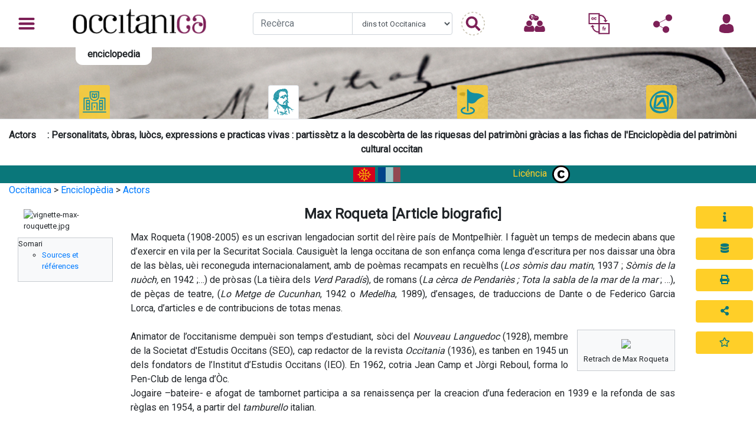

--- FILE ---
content_type: text/html; charset=utf-8
request_url: https://occitanica.eu/items/show/1873
body_size: 16371
content:
<!doctype html>
<html lang="oc">
<head>
    <!-- Required meta tags -->
    <meta charset="utf-8">
    <meta name="viewport" content="width=device-width, initial-scale=1, shrink-to-fit=no">
            <meta name="description" content="Culture, éducation, patrimoine, création, recherche...  Benvenguts sus Occitanica, de milièrs de ressorsas numericas en accès liure. " />
    
    <!--
<PageMap>
   <DataObject type="document">
      <Attribute name="title">Max Rouquette</Attribute>
      <Attribute name="author">Occitanica</Attribute>
      <Attribute name="description">[imatge id=22179]Max Rouquette (1908-2005) est un &eacute;crivain languedocien issu de l&rsquo;arri&egrave;re-pays de Montpellier. Il y fut m&eacute;decin un temps, avant d&rsquo;exercer en ville pour…</Attribute>
      <Attribute name="category">texte électronique</Attribute>
   </DataObject>
   <DataObject type="thumbnail">
      <Attribute name="src" value="https://occitanica.eu/files/square_thumbnails/fa130c1911ba478e00d265a6d7710988.jpg" />
   </DataObject>
</PageMap>
-->

    
        <script type="application/ld+json">
            {
                "@context": "http://schema.org",
                "@type": "Article",
                "datePublished": "2019-10-12",
                "dateModified": "2019-10-12",
                "articleSection": "texte électronique",
                "keywords": " - Rouquette, Max (1908-2005)",
                "mainEntityOfPage": {
                    "@type": "WebPage",
                    "@id": "https://occitanica.eu/items/show/1873"
                },
                "headline": "Max Rouquette",
                "image": {
                    "@type": "ImageObject",
                    "url": "https://occitanica.eu/files/square_thumbnails/fa130c1911ba478e00d265a6d7710988.jpg",
                    "height": 800,
                    "width": 800
                },
                "author": {
                    "@type": "Person",
                    "name": "Occitanica"
                },
                "publisher": {
                    "@type": "Organization",
                    "name": "Occitanica",
                    "logo": {
                        "@type": "ImageObject",
                        "url": "http://occitanica.eu/templates/template_joomla_occitanica_v2_accueil/images/occitanica_logo.png",
                        "width": 250,
                        "height": 60
                    }
                },
                "description": "[imatge id=22179]Max Rouquette (1908-2005) est un &eacute;crivain languedocien issu de l&rsquo;arri&egrave;re-pays de Montpellier. Il y fut m&eacute;decin un temps, avant d&rsquo;exercer en ville pour…"
            }
        </script>
    



    <meta property="og:title" content="Max Rouquette" />
    <meta property="og:description" content="[imatge id=22179]Max Rouquette (1908-2005) est un &eacute;crivain languedocien issu de l&rsquo;arri&egrave;re-pays de Montpellier. Il y fut m&eacute;decin un temps, avant d&rsquo;exercer en ville pour…" />
    <meta property="og:url" content="https://occitanica.eu/items/show/1873" />
    <meta property="og:image" content="https://occitanica.eu/files/square_thumbnails/fa130c1911ba478e00d265a6d7710988.jpg" />
    <meta property="og:image:src" content="https://occitanica.eu/files/square_thumbnails/fa130c1911ba478e00d265a6d7710988.jpg" />
    <meta property="og:type" content="article" />
    <meta property="og:site_name" content="Occitanica.eu" />

    <meta name="twitter:card" content="summary" />
    <meta name="twitter:site" content="@occitanica.eu" />
    <meta name="twitter:creator" content="@occitanica" />
    <meta name="twitter:title" content="Max Rouquette" />
    <meta name="twitter:description" content="[imatge id=22179]Max Rouquette (1908-2005) est un &eacute;crivain languedocien issu de l&rsquo;arri&egrave;re-pays de Montpellier. Il y fut m&eacute;decin un temps, avant d&rsquo;exercer en ville pour…" />
    <meta name="twitter:image" content="https://occitanica.eu/files/square_thumbnails/fa130c1911ba478e00d265a6d7710988.jpg" />
<script type="text/javascript">
	window.settings = {
		property_id: "G-5ZDQK3TKF9"
	};
</script>
<link href="https://cdnjs.cloudflare.com/ajax/libs/lightgallery/1.6.11/css/lightgallery.min.css" media="all" rel="stylesheet" type="text/css" >
<link href="/themes/occitanica/css/show.min.css?v=2.7.1" media="all" rel="stylesheet" type="text/css" >
<link href="/plugins/GuestUser/views/public/css/guest-user.css?v=2.7.1" media="all" rel="stylesheet" type="text/css" >
<link href="/plugins/LocaleSwitcher/views/public/css/locale-switcher.css?v=2.7.1" media="all" rel="stylesheet" type="text/css" >
<link href="/plugins/LocaleSwitcher/views/public/css/flag-icon-css/css/flag-icon.min.css?v=2.7.1" media="all" rel="stylesheet" type="text/css" >
<link href="/plugins/Cart/views/shared/css/cart.css?v=2.7.1" media="all" rel="stylesheet" type="text/css" >
<link href="//fonts.googleapis.com/css?family=Arvo:400" media="screen" rel="stylesheet" type="text/css" >
<link href="/application/views/scripts/css/admin-bar.css?v=2.7.1" media="screen" rel="stylesheet" type="text/css" >
<link href="https://fonts.googleapis.com/css?family=Roboto" media="all" rel="stylesheet" type="text/css" >
<link href="https://stackpath.bootstrapcdn.com/bootstrap/4.1.0/css/bootstrap.min.css" media="all" rel="stylesheet" type="text/css" >
<link href="https://use.fontawesome.com/releases/v5.5.0/css/all.css" media="all" rel="stylesheet" type="text/css" >
<link href="/themes/occitanica/css/global.min.css?v=2.7.1" media="all" rel="stylesheet" type="text/css" >
<link href="/themes/occitanica/css/header.min.css?v=2.7.1" media="all" rel="stylesheet" type="text/css" >
<link href="/themes/occitanica/css/footer.min.css?v=2.7.1" media="all" rel="stylesheet" type="text/css" ><script type="text/javascript" src="//ajax.googleapis.com/ajax/libs/jquery/1.12.4/jquery.min.js"></script>
<script type="text/javascript">
    //<!--
    window.jQuery || document.write("<script type=\"text\/javascript\" src=\"\/application\/views\/scripts\/javascripts\/vendor\/jquery.js?v=2.7.1\" charset=\"utf-8\"><\/script>")    //-->
</script>
<script type="text/javascript" src="//ajax.googleapis.com/ajax/libs/jqueryui/1.11.2/jquery-ui.min.js"></script>
<script type="text/javascript">
    //<!--
    window.jQuery.ui || document.write("<script type=\"text\/javascript\" src=\"\/application\/views\/scripts\/javascripts\/vendor\/jquery-ui.js?v=2.7.1\" charset=\"utf-8\"><\/script>")    //-->
</script>
<script type="text/javascript">
    //<!--
    jQuery.noConflict();    //-->
</script>
<script type="text/javascript" src="https://www.google.com/recaptcha/api.js"></script>
<script type="text/javascript" src="/plugins/GuestUser/views/public/javascripts/guest-user.js?v=2.7.1"></script>
<script type="text/javascript" src="/plugins/Cart/views/shared/javascripts/cart.js?v=2.7.1"></script>
<script type="text/javascript" src="/plugins/Analytics/views/shared/javascripts/dist/omeka-analytics.min.js?v=2.7.1"></script>
<script type="text/javascript" src="/themes/occitanica/javascripts/vendor/modernizr.js?v=2.7.1"></script>
<!--[if (gte IE 6)&(lte IE 8)]><script type="text/javascript" src="/application/views/scripts/javascripts/vendor/selectivizr.js?v=2.7.1"></script><![endif]-->
<script type="text/javascript" src="https://code.jquery.com/jquery-3.3.1.min.js"></script>
<script type="text/javascript" src="https://cdnjs.cloudflare.com/ajax/libs/popper.js/1.14.0/umd/popper.min.js"></script>
<script type="text/javascript" src="https://stackpath.bootstrapcdn.com/bootstrap/4.1.0/js/bootstrap.min.js"></script>
<script type="text/javascript" src="https://unpkg.com/tippy.js@2.5.4/dist/tippy.all.min.js"></script>
        <title>Max Rouquette &middot; Occitanica, Portal collectiu de la lenga e de la cultura occitanas</title>
</head>
<body class="admin-bar">
<nav id="headerNav" class="navbar sticky-top">
    <div class="nav-item dropdown">
        <a class="nav-link dropdown-toggle" href="#" id="navbarDropdownMenuLink" data-toggle="dropdown" aria-haspopup="true" aria-expanded="false">

        </a>
        <div class="dropdown-menu" aria-labelledby="navbarDropdownMenuLink">

            <li class="dropdown-submenu">
                        <div class="dropdown-toggle" href="#">
                            <div class="row submenu__text mediateca">
                                <div class="col">Documentacion</div>
                                <div class="w-100"></div>
                                <div class="col">
                                    <img src="/themes/occitanica/images/subdomain_mediateca.svg" alt="" class="submenu__img">
                                    >
                                </div>
                            </div>
                        </div>
                        <ul class="dropdown-menu mediateca">
                        <div class="submenu__item">
                                <a href=/mediateca>
                                    <div class="submenu__itemContent d-flex">
                                        <div class="submenu__itemContentImage">
                                            <i class="fas fa-home fa-3x mediateca"></i>
                                        </div>
                                        <div class="submenu__itemContentText d-flex flex-column">
                                            <div class="submenu__itemContentText--Title">
                                                Acuèlh
                                            </div>
                                            <div class="submenu__itemContentText--Description">
                                               
                                            </div>
                                        </div>
                                    </div>
                                </a>
                            </div><div class="submenu__item biblioteca">
                                <a href="/mediateca?int=Bibliotèca">
                                    <div class="submenu__itemContent  d-flex">
                                        <div class="submenu__itemContentImage">
                                            <img src="/themes/occitanica/images/subdomain_mediateca_picto_biblioteca.svg" alt="" class="submenu__itemContentImage--img">
                                        </div>
                                        <div class="submenu__itemContentText d-flex flex-sm-row flex-md-column">
                                            <div class="submenu__itemContentText--Title">
                                                Bibliotèca
                                            </div>
                                          <!--  <div class="submenu__itemContentText--Description">
                                                
                                            </div>-->
                                        </div>
                                    </div>
                                </a>
                            </div><div class="submenu__item fonoteca">
                                <a href="/mediateca?int=Fonotèca">
                                    <div class="submenu__itemContent  d-flex">
                                        <div class="submenu__itemContentImage">
                                            <img src="/themes/occitanica/images/subdomain_mediateca_picto_fonoteca.svg" alt="" class="submenu__itemContentImage--img">
                                        </div>
                                        <div class="submenu__itemContentText d-flex flex-sm-row flex-md-column">
                                            <div class="submenu__itemContentText--Title">
                                                Fonotèca
                                            </div>
                                          <!--  <div class="submenu__itemContentText--Description">
                                                
                                            </div>-->
                                        </div>
                                    </div>
                                </a>
                            </div><div class="submenu__item videoteca">
                                <a href="/mediateca?int=Videotèca">
                                    <div class="submenu__itemContent  d-flex">
                                        <div class="submenu__itemContentImage">
                                            <img src="/themes/occitanica/images/subdomain_mediateca_picto_videoteca.svg" alt="" class="submenu__itemContentImage--img">
                                        </div>
                                        <div class="submenu__itemContentText d-flex flex-sm-row flex-md-column">
                                            <div class="submenu__itemContentText--Title">
                                                Videotèca
                                            </div>
                                          <!--  <div class="submenu__itemContentText--Description">
                                                
                                            </div>-->
                                        </div>
                                    </div>
                                </a>
                            </div><div class="submenu__item iconoteca">
                                <a href="/mediateca?int=Iconotèca">
                                    <div class="submenu__itemContent  d-flex">
                                        <div class="submenu__itemContentImage">
                                            <img src="/themes/occitanica/images/subdomain_mediateca_picto_iconoteca.svg" alt="" class="submenu__itemContentImage--img">
                                        </div>
                                        <div class="submenu__itemContentText d-flex flex-sm-row flex-md-column">
                                            <div class="submenu__itemContentText--Title">
                                                Iconotèca
                                            </div>
                                          <!--  <div class="submenu__itemContentText--Description">
                                                
                                            </div>-->
                                        </div>
                                    </div>
                                </a>
                            </div><div class="submenu__item lengateca">
                                <a href="/mediateca?int=Lengatèca">
                                    <div class="submenu__itemContent  d-flex">
                                        <div class="submenu__itemContentImage">
                                            <img src="/themes/occitanica/images/subdomain_mediateca_picto_lengateca.svg" alt="" class="submenu__itemContentImage--img">
                                        </div>
                                        <div class="submenu__itemContentText d-flex flex-sm-row flex-md-column">
                                            <div class="submenu__itemContentText--Title">
                                                Lengatèca
                                            </div>
                                          <!--  <div class="submenu__itemContentText--Description">
                                                
                                            </div>-->
                                        </div>
                                    </div>
                                </a>
                            </div><div class="submenu__item weboteca">
                                <a href="/mediateca?int=Webotèca">
                                    <div class="submenu__itemContent  d-flex">
                                        <div class="submenu__itemContentImage">
                                            <img src="/themes/occitanica/images/subdomain_mediateca_picto_weboteca.svg" alt="" class="submenu__itemContentImage--img">
                                        </div>
                                        <div class="submenu__itemContentText d-flex flex-sm-row flex-md-column">
                                            <div class="submenu__itemContentText--Title">
                                                Webotèca
                                            </div>
                                          <!--  <div class="submenu__itemContentText--Description">
                                                
                                            </div>-->
                                        </div>
                                    </div>
                                </a>
                            </div><div class="submenu__item museu">
                                <a href="/mediateca?int=Musèu">
                                    <div class="submenu__itemContent  d-flex">
                                        <div class="submenu__itemContentImage">
                                            <img src="/themes/occitanica/images/subdomain_mediateca_picto_museu.svg" alt="" class="submenu__itemContentImage--img">
                                        </div>
                                        <div class="submenu__itemContentText d-flex flex-sm-row flex-md-column">
                                            <div class="submenu__itemContentText--Title">
                                                Musèu
                                            </div>
                                          <!--  <div class="submenu__itemContentText--Description">
                                                
                                            </div>-->
                                        </div>
                                    </div>
                                </a>
                            </div><div class="submenu__item tematica">
                                <a href="/mediateca?int=Tematicas">
                                    <div class="submenu__itemContent  d-flex">
                                        <div class="submenu__itemContentImage">
                                            <img src="/themes/occitanica/images/subdomain_mediateca_picto_tematica.svg" alt="" class="submenu__itemContentImage--img">
                                        </div>
                                        <div class="submenu__itemContentText d-flex flex-sm-row flex-md-column">
                                            <div class="submenu__itemContentText--Title">
                                                Tematicas
                                            </div>
                                          <!--  <div class="submenu__itemContentText--Description">
                                                
                                            </div>-->
                                        </div>
                                    </div>
                                </a>
                            </div><div class="submenu__item campus">
                                <a href="/mediateca?int=Campus">
                                    <div class="submenu__itemContent  d-flex">
                                        <div class="submenu__itemContentImage">
                                            <img src="/themes/occitanica/images/subdomain_mediateca_picto_campus.svg" alt="" class="submenu__itemContentImage--img">
                                        </div>
                                        <div class="submenu__itemContentText d-flex flex-sm-row flex-md-column">
                                            <div class="submenu__itemContentText--Title">
                                                Campus
                                            </div>
                                          <!--  <div class="submenu__itemContentText--Description">
                                                
                                            </div>-->
                                        </div>
                                    </div>
                                </a>
                            </div></ul></li><li class="dropdown-submenu">
                        <div class="dropdown-toggle" href="#">
                            <div class="row submenu__text fabrica">
                                <div class="col">Creacion</div>
                                <div class="w-100"></div>
                                <div class="col">
                                    <img src="/themes/occitanica/images/subdomain_fabrica.svg" alt="" class="submenu__img">
                                    >
                                </div>
                            </div>
                        </div>
                        <ul class="dropdown-menu fabrica">
                        <div class="submenu__item">
                                <a href=http://fabrica.occitanica.eu>
                                    <div class="submenu__itemContent d-flex">
                                        <div class="submenu__itemContentImage">
                                            <i class="fas fa-home fa-3x fabrica"></i>
                                        </div>
                                        <div class="submenu__itemContentText d-flex flex-column">
                                            <div class="submenu__itemContentText--Title">
                                                Acuèlh
                                            </div>
                                            <div class="submenu__itemContentText--Description">
                                               
                                            </div>
                                        </div>
                                    </div>
                                </a>
                            </div><div class="submenu__item basa">
                                <a href="/fabrica?int=Basa">
                                    <div class="submenu__itemContent  d-flex">
                                        <div class="submenu__itemContentImage">
                                            <img src="/themes/occitanica/images/subdomain_fabrica_picto_basa.svg" alt="" class="submenu__itemContentImage--img">
                                        </div>
                                        <div class="submenu__itemContentText d-flex flex-sm-row flex-md-column">
                                            <div class="submenu__itemContentText--Title">
                                                Basa
                                            </div>
                                          <!--  <div class="submenu__itemContentText--Description">
                                                
                                            </div>-->
                                        </div>
                                    </div>
                                </a>
                            </div><div class="submenu__item agenda">
                                <a href="/fabrica?int=Agenda">
                                    <div class="submenu__itemContent  d-flex">
                                        <div class="submenu__itemContentImage">
                                            <img src="/themes/occitanica/images/subdomain_fabrica_picto_agenda.svg" alt="" class="submenu__itemContentImage--img">
                                        </div>
                                        <div class="submenu__itemContentText d-flex flex-sm-row flex-md-column">
                                            <div class="submenu__itemContentText--Title">
                                                Agenda
                                            </div>
                                          <!--  <div class="submenu__itemContentText--Description">
                                                
                                            </div>-->
                                        </div>
                                    </div>
                                </a>
                            </div><div class="submenu__item mag">
                                <a href="/fabrica?int=Lo%20Mag">
                                    <div class="submenu__itemContent  d-flex">
                                        <div class="submenu__itemContentImage">
                                            <img src="/themes/occitanica/images/subdomain_fabrica_picto_mag.svg" alt="" class="submenu__itemContentImage--img">
                                        </div>
                                        <div class="submenu__itemContentText d-flex flex-sm-row flex-md-column">
                                            <div class="submenu__itemContentText--Title">
                                                Lo Mag
                                            </div>
                                          <!--  <div class="submenu__itemContentText--Description">
                                                
                                            </div>-->
                                        </div>
                                    </div>
                                </a>
                            </div><div class="submenu__item bostia">
                                <a href="/fabrica?int=La%20Bóstia">
                                    <div class="submenu__itemContent  d-flex">
                                        <div class="submenu__itemContentImage">
                                            <img src="/themes/occitanica/images/subdomain_fabrica_picto_bostia.svg" alt="" class="submenu__itemContentImage--img">
                                        </div>
                                        <div class="submenu__itemContentText d-flex flex-sm-row flex-md-column">
                                            <div class="submenu__itemContentText--Title">
                                                La Bóstia
                                            </div>
                                          <!--  <div class="submenu__itemContentText--Description">
                                                
                                            </div>-->
                                        </div>
                                    </div>
                                </a>
                            </div><div class="submenu__item clinhets">
                                <a href="/fabrica?int=Clinhets">
                                    <div class="submenu__itemContent  d-flex">
                                        <div class="submenu__itemContentImage">
                                            <img src="/themes/occitanica/images/subdomain_fabrica_picto_clinhets.svg" alt="" class="submenu__itemContentImage--img">
                                        </div>
                                        <div class="submenu__itemContentText d-flex flex-sm-row flex-md-column">
                                            <div class="submenu__itemContentText--Title">
                                                Clinhets
                                            </div>
                                          <!--  <div class="submenu__itemContentText--Description">
                                                
                                            </div>-->
                                        </div>
                                    </div>
                                </a>
                            </div></ul></li><li class="dropdown-submenu">
                        <div class="dropdown-toggle" href="#">
                            <div class="row submenu__text enciclopedia">
                                <div class="col">Encyclopédie</div>
                                <div class="w-100"></div>
                                <div class="col">
                                    <img src="/themes/occitanica/images/subdomain_enciclopedia.svg" alt="" class="submenu__img">
                                    >
                                </div>
                            </div>
                        </div>
                        <ul class="dropdown-menu enciclopedia">
                        <div class="submenu__item">
                                <a href=http://occitanica.eu/enciclopedia>
                                    <div class="submenu__itemContent d-flex">
                                        <div class="submenu__itemContentImage">
                                            <i class="fas fa-home fa-3x enciclopedia"></i>
                                        </div>
                                        <div class="submenu__itemContentText d-flex flex-column">
                                            <div class="submenu__itemContentText--Title">
                                                Acuèlh
                                            </div>
                                            <div class="submenu__itemContentText--Description">
                                               
                                            </div>
                                        </div>
                                    </div>
                                </a>
                            </div><div class="submenu__item documentari">
                                <a href="/enciclopedia?int=Documentari">
                                    <div class="submenu__itemContent  d-flex">
                                        <div class="submenu__itemContentImage">
                                            <img src="/themes/occitanica/images/subdomain_enciclopedia_picto_documentari.svg" alt="" class="submenu__itemContentImage--img">
                                        </div>
                                        <div class="submenu__itemContentText d-flex flex-sm-row flex-md-column">
                                            <div class="submenu__itemContentText--Title">
                                                Documentari
                                            </div>
                                          <!--  <div class="submenu__itemContentText--Description">
                                                
                                            </div>-->
                                        </div>
                                    </div>
                                </a>
                            </div><div class="submenu__item actors">
                                <a href="/enciclopedia?int=Actors">
                                    <div class="submenu__itemContent  d-flex">
                                        <div class="submenu__itemContentImage">
                                            <img src="/themes/occitanica/images/subdomain_enciclopedia_picto_actors.svg" alt="" class="submenu__itemContentImage--img">
                                        </div>
                                        <div class="submenu__itemContentText d-flex flex-sm-row flex-md-column">
                                            <div class="submenu__itemContentText--Title">
                                                Actors
                                            </div>
                                          <!--  <div class="submenu__itemContentText--Description">
                                                
                                            </div>-->
                                        </div>
                                    </div>
                                </a>
                            </div><div class="submenu__item luocs">
                                <a href="/enciclopedia?int=Luòcs">
                                    <div class="submenu__itemContent  d-flex">
                                        <div class="submenu__itemContentImage">
                                            <img src="/themes/occitanica/images/subdomain_enciclopedia_picto_luocs.svg" alt="" class="submenu__itemContentImage--img">
                                        </div>
                                        <div class="submenu__itemContentText d-flex flex-sm-row flex-md-column">
                                            <div class="submenu__itemContentText--Title">
                                                Luòcs
                                            </div>
                                          <!--  <div class="submenu__itemContentText--Description">
                                                
                                            </div>-->
                                        </div>
                                    </div>
                                </a>
                            </div><div class="submenu__item immateriel">
                                <a href="/enciclopedia?int=Immatériel">
                                    <div class="submenu__itemContent  d-flex">
                                        <div class="submenu__itemContentImage">
                                            <img src="/themes/occitanica/images/subdomain_enciclopedia_picto_immateriel.svg" alt="" class="submenu__itemContentImage--img">
                                        </div>
                                        <div class="submenu__itemContentText d-flex flex-sm-row flex-md-column">
                                            <div class="submenu__itemContentText--Title">
                                                Immatériel
                                            </div>
                                          <!--  <div class="submenu__itemContentText--Description">
                                                
                                            </div>-->
                                        </div>
                                    </div>
                                </a>
                            </div></ul></li><li class="dropdown-submenu">
                        <div class="dropdown-toggle" href="#">
                            <div class="row submenu__text maleta">
                                <div class="col">Éducation</div>
                                <div class="w-100"></div>
                                <div class="col">
                                    <img src="/themes/occitanica/images/subdomain_maleta.svg" alt="" class="submenu__img">
                                    >
                                </div>
                            </div>
                        </div>
                        <ul class="dropdown-menu maleta">
                        <div class="submenu__item">
                                <a href=http://maleta.occitanica.eu>
                                    <div class="submenu__itemContent d-flex">
                                        <div class="submenu__itemContentImage">
                                            <i class="fas fa-home fa-3x maleta"></i>
                                        </div>
                                        <div class="submenu__itemContentText d-flex flex-column">
                                            <div class="submenu__itemContentText--Title">
                                                Acuèlh
                                            </div>
                                            <div class="submenu__itemContentText--Description">
                                               
                                            </div>
                                        </div>
                                    </div>
                                </a>
                            </div><div class="submenu__item quiz">
                                <a href="http://maleta.occitanica.eu/quiz.html">
                                    <div class="submenu__itemContent  d-flex">
                                        <div class="submenu__itemContentImage">
                                            <img src="/themes/occitanica/images/subdomain_maleta_picto_quiz.svg" alt="" class="submenu__itemContentImage--img">
                                        </div>
                                        <div class="submenu__itemContentText d-flex flex-sm-row flex-md-column">
                                            <div class="submenu__itemContentText--Title">
                                                Quiz
                                            </div>
                                          <!--  <div class="submenu__itemContentText--Description">
                                                
                                            </div>-->
                                        </div>
                                    </div>
                                </a>
                            </div><div class="submenu__item chrono">
                                <a href="http://maleta.occitanica.eu/frisa-cronologica">
                                    <div class="submenu__itemContent  d-flex">
                                        <div class="submenu__itemContentImage">
                                            <img src="/themes/occitanica/images/subdomain_maleta_picto_chrono.svg" alt="" class="submenu__itemContentImage--img">
                                        </div>
                                        <div class="submenu__itemContentText d-flex flex-sm-row flex-md-column">
                                            <div class="submenu__itemContentText--Title">
                                                Cronologia
                                            </div>
                                          <!--  <div class="submenu__itemContentText--Description">
                                                
                                            </div>-->
                                        </div>
                                    </div>
                                </a>
                            </div><div class="submenu__item vocab">
                                <a href="http://maleta.occitanica.eu/imagier.html">
                                    <div class="submenu__itemContent  d-flex">
                                        <div class="submenu__itemContentImage">
                                            <img src="/themes/occitanica/images/subdomain_maleta_picto_vocab.svg" alt="" class="submenu__itemContentImage--img">
                                        </div>
                                        <div class="submenu__itemContentText d-flex flex-sm-row flex-md-column">
                                            <div class="submenu__itemContentText--Title">
                                                Vocabulari
                                            </div>
                                          <!--  <div class="submenu__itemContentText--Description">
                                                
                                            </div>-->
                                        </div>
                                    </div>
                                </a>
                            </div><div class="submenu__item webdoc">
                                <a href="http://maleta.occitanica.eu/webdoc.html">
                                    <div class="submenu__itemContent  d-flex">
                                        <div class="submenu__itemContentImage">
                                            <img src="/themes/occitanica/images/subdomain_maleta_picto_webdoc.svg" alt="" class="submenu__itemContentImage--img">
                                        </div>
                                        <div class="submenu__itemContentText d-flex flex-sm-row flex-md-column">
                                            <div class="submenu__itemContentText--Title">
                                                Webd'OC
                                            </div>
                                          <!--  <div class="submenu__itemContentText--Description">
                                                
                                            </div>-->
                                        </div>
                                    </div>
                                </a>
                            </div><div class="submenu__item mapa">
                                <a href="http://maleta.occitanica.eu">
                                    <div class="submenu__itemContent  d-flex">
                                        <div class="submenu__itemContentImage">
                                            <img src="/themes/occitanica/images/subdomain_maleta_picto_mapa.svg" alt="" class="submenu__itemContentImage--img">
                                        </div>
                                        <div class="submenu__itemContentText d-flex flex-sm-row flex-md-column">
                                            <div class="submenu__itemContentText--Title">
                                                Mapa
                                            </div>
                                          <!--  <div class="submenu__itemContentText--Description">
                                                
                                            </div>-->
                                        </div>
                                    </div>
                                </a>
                            </div><div class="submenu__item talhier">
                                <a href="http://maleta.occitanica.eu/talhier">
                                    <div class="submenu__itemContent  d-flex">
                                        <div class="submenu__itemContentImage">
                                            <img src="/themes/occitanica/images/subdomain_maleta_picto_talhier.svg" alt="" class="submenu__itemContentImage--img">
                                        </div>
                                        <div class="submenu__itemContentText d-flex flex-sm-row flex-md-column">
                                            <div class="submenu__itemContentText--Title">
                                                Talhièrs
                                            </div>
                                          <!--  <div class="submenu__itemContentText--Description">
                                                
                                            </div>-->
                                        </div>
                                    </div>
                                </a>
                            </div><div class="submenu__item erasmus">
                                <a href="http://maleta.occitanica.eu/jocs_index.html">
                                    <div class="submenu__itemContent  d-flex">
                                        <div class="submenu__itemContentImage">
                                            <img src="/themes/occitanica/images/subdomain_maleta_picto_erasmus.svg" alt="" class="submenu__itemContentImage--img">
                                        </div>
                                        <div class="submenu__itemContentText d-flex flex-sm-row flex-md-column">
                                            <div class="submenu__itemContentText--Title">
                                                Erasmus
                                            </div>
                                          <!--  <div class="submenu__itemContentText--Description">
                                                
                                            </div>-->
                                        </div>
                                    </div>
                                </a>
                            </div><div class="submenu__item retraches">
                                <a href="http://maleta.occitanica.eu/retraches.html">
                                    <div class="submenu__itemContent  d-flex">
                                        <div class="submenu__itemContentImage">
                                            <img src="/themes/occitanica/images/subdomain_maleta_picto_retraches.svg" alt="" class="submenu__itemContentImage--img">
                                        </div>
                                        <div class="submenu__itemContentText d-flex flex-sm-row flex-md-column">
                                            <div class="submenu__itemContentText--Title">
                                                Retraches
                                            </div>
                                          <!--  <div class="submenu__itemContentText--Description">
                                                
                                            </div>-->
                                        </div>
                                    </div>
                                </a>
                            </div></ul></li><li class="dropdown-submenu">
                        <div class="dropdown-toggle" href="#">
                            <div class="row submenu__text sondaqui">
                                <div class="col">PCI</div>
                                <div class="w-100"></div>
                                <div class="col">
                                    <img src="/themes/occitanica/images/subdomain_sondaqui.svg" alt="" class="submenu__img">
                                    >
                                </div>
                            </div>
                        </div>
                        <ul class="dropdown-menu sondaqui">
                        <div class="submenu__item">
                                <a href=https://mondes.occitanica.eu>
                                    <div class="submenu__itemContent d-flex">
                                        <div class="submenu__itemContentImage">
                                            <i class="fas fa-home fa-3x sondaqui"></i>
                                        </div>
                                        <div class="submenu__itemContentText d-flex flex-column">
                                            <div class="submenu__itemContentText--Title">
                                                Acuèlh
                                            </div>
                                            <div class="submenu__itemContentText--Description">
                                               
                                            </div>
                                        </div>
                                    </div>
                                </a>
                            </div></ul></li>          <!--  <a class="dropdown-item small  d-none d-md-block" href="#">Contact</a>
            <a class="dropdown-item small d-none d-md-block" href="#">Plan du site</a>
            <a class="dropdown-item small d-none d-md-block" href="#">Mentions légales</a>
            <a class="dropdown-item small d-none d-md-block" href="#">Conditions de réutilisation</a>
            <a class="dropdown-item small d-none d-md-block" href="#">A propos</a>
            -->
        </div>
    </div>

    <a class="navbar-brand" href="/">
    </a>
    <div class="nav__search d-none d-lg-block">
        <form action="/solr-search" method="get" class="form-inline d-flex justify-content-center align-items-center">
            <div class="input-group col-10">
                <input type="text" name="q" id="query" class="form-control" placeholder="Recèrca" aria-label="Recherche" aria-describedby="basic-addon1">
                <select name="facet" id="facet" class="form-control">
                    <option value="">dins tot Occitanica</option>
                    <option value='173_s:"Mediatèca"'>dins la Mediateca (documentacion)</option>
                    <option value='173_s:"Fabrica"'>dins la Fabrica (creacion actuala)</option>
                    <option value='173_s:"Enciclopèdia"'>dins l'enciclopedia (patrimòni cultural)</option>
                    <option value='173_s:"Maleta"'>dins la Maleta (ressorsas educativas)</option>
                    <!--<option disabled>Sondaqui</option>//-->
                </select>
            </div>
            <input type="submit" value="" class="" id="basic-addon1">
        </form>
    </div>
    <div class="nav-item dropdown d-block d-lg-none search">
        <a class="nav-link dropdown-toggle" href="#" id="navbarDropdownMenuSearch" data-toggle="dropdown" aria-haspopup="true" aria-expanded="false">
            <img src="/themes/occitanica/images/picto_search.svg" class=""  alt="">
        </a>
        <div class="dropdown-menu dropdown-menu-center search_mobile" aria-labelledby="navbarDropdownMenuSearch">
            <span class="dropdown-header">Rechercher</span>
            <form action="/solr-search" method="get" class="form-inline d-flex justify-content-center align-items-center">
                <div class="input-group col-10">
                    <input type="text" name="q" id="query" class="form-control" placeholder="Recherche" aria-label="Recherche" aria-describedby="basic-addon1">
                    <select name="facet" id="facet" class="form-control">
                        <option value="">dins tot Occitanica</option>
                        <option value='173_s:"Mediatèca"'>dins la Mediateca (documentacion)</option>
                        <option value='173_s:"Fabrica"'>dins la Fabrica (creacion actuala)</option>
                        <option value='173_s:"Enciclopèdia"'>dins l'enciclopedia (patrimòni cultural)</option>
                        <option value='173_s:"Maleta"'>dins la Maleta (ressorsas educativas)</option>
                        <option>Sondaqui</option>
                    </select>
                </div>
                <input type="submit" value="" class="" id="basic-addon1">
            </form>

        </div>
    </div>
    <div class="nav-item">
        <a class="nav-link" href="/question" title="Servici Question Responsa">
            <img src="/themes/occitanica/images/picto_qr_borderless.svg" class=""  alt="">
        </a>
    </div>
    <div class="nav-item dropdown">
        <a class="nav-link dropdown-toggle" href="#" id="navbarDropdownMenuLang" data-toggle="dropdown" aria-haspopup="true" aria-expanded="false" title="Cambiar de lenga">
            <img src="/themes/occitanica/images/picto_lang_borderless.svg" class=""  alt="">
        </a>
        <div class="dropdown-menu dropdown-menu-center" aria-labelledby="navbarDropdownMenuLang">
            <span class="dropdown-header">Changer de langue</span>
                        <ul class="locale-switcher">
                                            <li>
                                                        <a href="/setlocale?locale=fr&redirect=%2Fitems%2Fshow%2F1873" title="Français"><span class="flag-icon flag-icon-fr"></span> Français</a>
                            </li>
                                            <li>
                                    <span class="active flag-icon flag-icon-oc"></span> Occitan                            </li>
            </ul>
        </div>
    </div>
    <div class="nav-item dropdown">
        <a class="nav-link dropdown-toggle" href="#" id="navbarDropdownMenuSocial" data-toggle="dropdown" aria-haspopup="true" aria-expanded="false"  title="Rets socialas">
            <img src="/themes/occitanica/images/picto_social_borderless.svg" class=""  alt="">
        </a>
        <div class="dropdown-menu dropdown-menu-center" aria-labelledby="navbarDropdownMenuSocial">
            <span class="dropdown-header">Suivez-nous</span>
            <a class="dropdown-item" href="https://www.facebook.com/Occitanica/">Facebook</a>
            <a class="dropdown-item" href="https://twitter.com/Occitanica">Twitter</a>
            <a class="dropdown-item" href="https://www.oc-cultura.eu/pratique/rester-informe-e/">Newsletter</a>
        </div>
    </div>
    <div class="nav-item dropdown">
        <a class="nav-link dropdown-toggle" href="#" id="navbarDropdownMenuAccount" data-toggle="dropdown" aria-haspopup="true" aria-expanded="false"  title="Accès abonat">
            <img src="/themes/occitanica/images/picto_account_borderless.svg" class="" alt="">
        </a>
        <div class="dropdown-menu dropdown-menu-right" aria-labelledby="navbarDropdownMenuAccount">
            <span class="dropdown-header">Votre compte</span>
            <nav id="admin-bar">

<ul class="navigation">
    <li>
        <a id="menu-guest-user-login" href="/guest-user/user/login">Login</a>
    </li>
    <li>
        <a id="menu-guest-user-register" href="/guest-user/user/register">S'inscrire</a>
    </li>
</ul></nav>
        </div>
    </div>
               
</nav>
<script type="text/javascript" src="/themes/occitanica/javascripts/header.min.js?v=2.7.1" charset="utf-8"></script>    <div class="container-fluid ">
        
                <div class="row enciclopedia enciclopedia--topMenu deco bread actors">

                    <div class="domain_picto text-center enciclopedia">
                        <a href="/enciclopedia" class=""><img src="/themes/occitanica/images/subdomain_enciclopedia.svg" class="top__logo_domain" alt=""></a>
                        <p class="domain_texte enciclopedia">enciclopedia</p>
                    </div>
                    <div id="domainTabs" class="col-12">
                        
    <ul class="nav nav-tabs d-flex flex-no-wrap justify-content-around enciclopedia ">

                    <li class="nav-item ">

                <a class="nav-link " href="/enciclopedia?int=Documentari"><img src="/themes/occitanica/images/subdomain_enciclopedia_picto_documentari.svg" alt="Documentari" title="Documentari" class="submenu__itemContentImage--img"></a>
            </li>
                    <li class="nav-item active">

                <a class="nav-link active" href="/enciclopedia?int=Actors"><img src="/themes/occitanica/images/subdomain_enciclopedia_picto_actors.svg" alt="Actors" title="Actors" class="submenu__itemContentImage--img"></a>
            </li>
                    <li class="nav-item ">

                <a class="nav-link " href="/enciclopedia?int=Luòcs"><img src="/themes/occitanica/images/subdomain_enciclopedia_picto_luocs.svg" alt="Luòcs" title="Luòcs" class="submenu__itemContentImage--img"></a>
            </li>
                    <li class="nav-item ">

                <a class="nav-link " href="/enciclopedia?int=Immatériel"><img src="/themes/occitanica/images/subdomain_enciclopedia_picto_immateriel.svg" alt="Immatériel" title="Immatériel" class="submenu__itemContentImage--img"></a>
            </li>
         </ul>
    <div class="domainDescription text-center d-flex flex-row justify-content-center">
        <span>
            Actors</span>
        <span class="d-none d-md-block">
             : Personalitats, òbras, luòcs, expressions e practicas vivas : partissètz a la descobèrta de las riquesas del patrimòni gràcias a las fichas de l'Enciclopèdia del patrimòni cultural occitan        </span>

    </div>
                    </div>
                </div>
            



            </div>

    <div class="container-fluid">
        <div class="row itemTop background__enciclopedia--inverse d-flex flex-wrap">
            <div class="col d-flex flex-row justify-content-around">

                                        <img src="/files/square_thumbnails/da192f95c2daa56d7dd518f52c0c8576.jpg" class="itemShow__picto contributor" alt="" title="Contributeur : CIRDOC - Institut occitan de cultura">
                </div>

            <div class="col d-flex flex-row justify-content-center align-items-center">

                            <img id="oc" src="/themes/occitanica/images/flag_oc.svg" class="flag active" title="Aqueste item es disponible en occitan">
            <img id="fr" src="/themes/occitanica/images/flag_fr.svg" class="flag " title="Aqueste item es disponible en francés">
                    </div>
            <div class="col ">
                <span>Licéncia</span>
                                        <img src="/themes/occitanica/images/licence_copyright.svg" class="itemShow__picto--type" alt="Licence Ouverte" title="D'unes dreches reservats, contactar los creators">
                            </div>
        </div>

        <div class="row">

            <div class="col-12 bread enciclopedia">
                <div>
                    <a href="/">Occitanica</a>
                                            >
                        <a href="/enciclopedia">Enciclopèdia</a>
                        >
                        <a href="/enciclopedia?int=Actors">Actors</a>
                                    </div>
            </div>
        </div>
    </div>
        
    
    <div class="container-fluid">
    
        <div class="row">
            <div class="col-10 col-md-11 d-flex item__body">
                <div class="container-fluid">
                    <div id="theContent" class="row">
                        <div id="notice_detail" class="d-none col-12">
                            <div class="d-flex">
                                <div class="item__metaLateral--close background__enciclopedia">
                                    <i class="fas fa-window-close"></i>
                                </div>
                                <div class="col-10 col-md-11">
                                    <table id="itemNotice" style="width:100%">
    
                                        <div class="titre enciclopedia">Max Rouquette</div><tr><th class="editeur">Editeur</th><td colspan="2" class="editeur__bdd">CIRDOC-Mediatèca occitana (Béziers)<br/></td></tr><tr><th class="date d'édition">Date d'édition</th><td colspan="2" class="date d'édition__bdd">2019<br/></td></tr><tr><th class="sujet">Sujet</th><td colspan="2" class="sujet__bdd"><a href="/items/browse?search=&advanced%5B0%5D%5Belement_id%5D=49&advanced%5B0%5D%5Btype%5D=is+exactly&advanced%5B0%5D%5Bterms%5D=Rouquette, Max (1908-2005)">Rouquette, Max (1908-2005)</a><br/></td></tr><tr><th class="source">Source</th><td colspan="2" class="source__bdd">CIRDOC-Mediatèca occitana<br/></td></tr><tr><th class="période évoquée">Période évoquée</th><td colspan="2" class="période évoquée__bdd">19..<br/></td></tr><tr><th class="type de document">Type de document</th><td colspan="2" class="type de document__bdd"><a href="/items/browse?search=&advanced%5B0%5D%5Belement_id%5D=51&advanced%5B0%5D%5Btype%5D=is+exactly&advanced%5B0%5D%5Bterms%5D=Text">Text</a><br/><a href="/items/browse?search=&advanced%5B0%5D%5Belement_id%5D=51&advanced%5B0%5D%5Btype%5D=is+exactly&advanced%5B0%5D%5Bterms%5D=texte électronique">texte électronique</a><br/></td></tr><tr><th class="langue">Langue</th><td colspan="2" class="langue__bdd">oci<br/>fre<br/></td></tr><tr><th class="format">Format</th><td colspan="2" class="format__bdd">text/html   <br/></td></tr><tr><th class="droits">Droits</th><td colspan="2" class="droits__bdd">CIRDOC - Institut occitan de cultura pour les éléments textuels<br/>Georges Souche pour la photographie<br/></td></tr><tr><th class="réutilisation">Réutilisation</th><td colspan="2" class="réutilisation__bdd">Certains droits réservés<br/></td></tr><tr><th class="permalien">Permalien</th><td colspan="2" class="permalien__bdd">https://occitanica.eu/items/show/1873<br/></td></tr><tr><th class="création de la notice">Création de la notice</th><td colspan="2" class="création de la notice__bdd">2019-10-12<br/></td></tr><tr><th class="mise à jour de la notice">Mise à jour de la notice</th><td colspan="2" class="mise à jour de la notice__bdd">2020-03-18 MC<br/></td></tr>                                        <tr>
                                            <th>
                                                Accéder à la notice au format                                            </th>
                                            <td colspan="2">
                                                            <ul id="output-format-list">
                                <li><a href="/items/show/1873?output=atom">atom</a></li>
                                <li><a href="/items/show/1873?output=dcmes-xml">dcmes-xml</a></li>
                                <li><a href="/items/show/1873?output=json">json</a></li>
                                <li><a href="/items/show/1873?output=omeka-xml">omeka-xml</a></li>
                </ul>
                                                </td>
                                        </tr>
                                    </table>
    
                                </div>
                            </div>
                        </div>
                        <div id="docLies_detail" class="d-none col-12">
                            <div class="d-flex">
                                <div class="item__metaLateral--close  background__enciclopedia">
                                    <i class="fas fa-window-close"></i>
                                </div>
                                <div id="accordion" class="col-10 col-md-11">
                                                <div class="card">
                <div class="card-header" id="heading-Contributeur">
                    <h5 class="mb-0">
                        <button class="btn btn-link collapsed" data-toggle="collapse" data-target="#collapse-Contributeur" aria-expanded="false" aria-controls="collapseOne">
                            Contributeur:                         </button>
                    </h5>
                </div>

                <div id="collapse-Contributeur" class="collapse" aria-labelledby="heading-Contributeur" data-parent="#accordion">
                    <div class="card-body">
                                                        <a href="https://occitanica.eu/solr-search?q=CIRDOC+-+Institut+occitan+de+cultura">CIRDOC - Institut occitan de cultura</a>
                                
                    </div>
                </div>
            </div>
                                <div class="card">
                        <div class="card-header" id="headingTags">
                            <h5 class="mb-0">
                                <button class="btn btn-link collapsed" data-toggle="collapse" data-target="#collapse-tags" aria-expanded="false" aria-controls="collapseOne">
                                    Mots-claus:                                 </button>
                            </h5>
                        </div>

                        <div id="collapse-tags" class="collapse" aria-labelledby="headingTags" data-parent="#accordion">
                            <div class="card-body">
                                                                    <a href="https://occitanica.eu/solr-search?facet=tag%3A%22%22"></a><br/>
                                    
                            </div>
                        </div>
                    </div>

					                                </div>
                            </div>
                        </div>
                        <div id="share_detail" class="d-none col-12">
                            <div class="d-flex">
                                <div class="item__metaLateral--close  background__enciclopedia">
                                    <i class="fas fa-window-close"></i>
                                </div>
                                <div class="col-10 col-md-11">
                                                                        <iframe src="https://www.facebook.com/plugins/share_button.php?href=http://occitanica.eu/items/show/1873&layout=button&size=large&mobile_iframe=true&width=89&height=28&appId" width="89" height="28" style="border:none;overflow:hidden" scrolling="no" frameborder="0" allowTransparency="true" allow="encrypted-media"></iframe>
                                    <br />
                                    <iframe id="tweet-button" allowtransparency="true" frameborder="0" scrolling="no" src="https://platform.twitter.com/widgets/tweet_button.html?via=occitanica&amp;count=horizontal" style="width:110px; height:20px;">
                                    </iframe>
                                    <br />
                                    <div id='embed-codes'><h2>Embed</h2><p>Copy the code below into your web page</p><textarea class='col-12' id='embed-code-text' style='font-family:monospace' rows='4'><iframe class='omeka-embed' src='https://occitanica.eu/items/embed/1873' width='560px' height='315px' frameborder='0' allowfullscreen></iframe></textarea></div>                                                                    </div>
                            </div>
                        </div>
                        <div class="d-none d-lg-block col-lg-2 sommaire">
    
    
                         
                                                    <div class="d-flex justify-content-center">
    
                                <img class="vignette" src="https://occitanica.eu/files/square_thumbnails/fa130c1911ba478e00d265a6d7710988.jpg" alt="vignette-max-rouquette.jpg" title="vignette-max-rouquette.jpg">                            </div>
                                                            <div class="sommaire--fr" style="display:none!important;">
                                    Sommaire<ul><li><a href='#Biographie d&eacute;taill&eacute;e :'>Biographie d&eacute;taill&eacute;e :</a></li></ul></li><li><a href='#Sources et références'>Sources et références</a></li></ol>                                </div>
                                
                                                            <div class="sommaire--oc" >
                                    Somari<ul><li><a href='#Sources et références'>Sources et références</a></li></ol>                                </div>
                                
                        </div>
                        <div id="theContent__body" class="col-12 col-lg-10 item__body--content">
                            <div class="row">
                                                                <div class="item__body--fr col-12 col-xl-12" style="display:none;">
                                    <div class="titre enciclopedia">
                                        Max Rouquette [Article biographique]                                    </div>
                                                                        <div class="description--fr itemenciclopedia">
                                        <div style="text-align: justify;"><div style='clear: both'><a id='22179' data-src='/files/original/c25c9ef173d7427d50e0978f151a11c8.jpg' data-sub-html='.caption' class='figure'><img src='/files/original/c25c9ef173d7427d50e0978f151a11c8.jpg' class='img-fluid exhibit_illustration' /><div class='caption'><h4 id="Retrach de Max Roqueta" class="enciclopedia">Retrach de Max Roqueta </h4><div class='hidden_body'><br/><button class='btn btn-outline-light boutonLightbox' id='22179' onclick='window.open("/items/show/22179", "_blank");'>Voir la ressource</button></div></div><figcaption>Retrach de Max Roqueta </figcaption></a></div>Max Rouquette (1908-2005) est un &eacute;crivain languedocien issu de l&rsquo;arri&egrave;re-pays de Montpellier. Il y fut m&eacute;decin un temps, avant d&rsquo;exercer en ville pour la S&eacute;curit&eacute; Sociale. Il choisit comme langue d&rsquo;&eacute;criture la langue occitane de son enfance, nous laissant ainsi une oeuvre magnifique, aujourd&rsquo;hui reconnue internationalement, avec des recueils de po&egrave;mes (<em>Los s&ograve;mis dau matin</em>, 1937 ; <em>S&ograve;mis de la nu&ograve;ch</em> en 1942&hellip;), des oeuvres en prose (la s&eacute;rie des <em>Verd Parad&iacute;s</em>), des romans (<em>La c&egrave;rca de Pendari&egrave;s</em> ; T<em>ota la sabla de la mar de la mar</em> ; &hellip;), des pi&egrave;ces de th&eacute;&acirc;tre (<em>Lo Metge de Cucunhan</em>, 1942 ou <em>Medelha</em>, 1989), des essais, des traductions de Dante ou encore de Federico Garcia Lorca, des articles et des contributions de toutes sortes.</div>  <div style="text-align: justify;"><br />Animateur de l&rsquo;occitanisme depuis sa p&eacute;riode estudiantine, membre du Nouveau Languedoc (1928), membre de la Soci&eacute;t&eacute; d'&Eacute;tudes Occitanes (SEO), r&eacute;dacteur en chef de la revue <em>Occitania</em> (1936), il est aussi en 1945 l&rsquo;un des fondateurs de l&rsquo;Institut d&rsquo;&Eacute;tudes Occitanes (IEO). En 1962, avec Jean Camp et J&ograve;rgi Reboul il fonde le Pen Club de langue d&rsquo;oc.</div>  <div style="text-align: justify;"><br />Joueur passionn&eacute; de balle au tambourin, il participe &agrave; sa renaissance par la cr&eacute;ation d&rsquo;une f&eacute;d&eacute;ration en 1939, et la refonte de ses r&egrave;gles en 1954, &agrave; partir de celles du tamburello italien.</div>  <br />  <h2 id="Biographie d&eacute;taill&eacute;e :" class="enciclopedia">Biographie d&eacute;taill&eacute;e :</h2>  <div style="text-align: justify;">Max Rouquette na&icirc;t le 8 d&eacute;cembre 1908 d&rsquo;Ad&egrave;le Altairac et de Constantin Rouquette, vignerons &agrave; Argeliers dans l&rsquo;H&eacute;rault. La famille de son p&egrave;re vient de La Couvertoirade, sur le Larzac, &laquo; la terre abandonn&eacute;e &raquo; qui le fascinera toute sa vie. Son enfance est immerg&eacute;e dans la langue occitane, et marqu&eacute;e charnellement par le contact avec une nature sauvage qui deviendra le th&eacute;&acirc;tre &laquo; mi-garrigue, mi-serrane &raquo; de son oeuvre d&rsquo;&eacute;crivain. Celle-ci sera aussi marqu&eacute;e par la disparition de sa m&egrave;re, enlev&eacute;e par l&rsquo;&eacute;pid&eacute;mie de grippe espagnole en 1917. &Agrave; dix ans, Max Rouquette quitte l&rsquo;&eacute;cole du village pour continuer ses &eacute;tudes secondaires au petit puis au grand Lyc&eacute;e de Montpellier. Pensionnaire, il y d&eacute;couvre avec enthousiasme la culture classique et le monde de l&rsquo;&eacute;criture avant, dipl&ocirc;me de baccalaur&eacute;at en poche, d&rsquo;&eacute;tudier la m&eacute;decine dans la pluris&eacute;culaire facult&eacute; de la ville.</div>  <div style="text-align: justify;"><br />C&rsquo;est &agrave; cette p&eacute;riode, tournant le dos &agrave; un F&eacute;librige jug&eacute; trop pass&eacute;iste, qu&rsquo;il rejoint Le Nouveau Languedoc, association estudiantine occitane jumel&eacute;e avec les Catalans et fond&eacute;e par Jean Lesaffre. Il en fera un outil ambitieux de diffusion et de valorisation de la culture d&rsquo;&Ograve;c, ce qui contribuera &agrave; poser les fondements de l&rsquo;occitanisme moderne.</div>  <div style="text-align: justify;"><br />Il envoie &agrave; Fran&ccedil;ois Dezeuze son premier texte en 1927, sous l&rsquo;impulsion de Max Cantagrilh : <em>Lo paure &ograve;me e la crotz</em>, publi&eacute; dans <em>Campana de Magalouna</em>, journal &laquo; clapassier &raquo; d&rsquo;expression occitane. La jeune garde estudiantine se liera ainsi avec les &laquo; Dissabti&egrave;rs &raquo;, membres de la soci&eacute;t&eacute; cr&eacute;&eacute;e en 1925 autour de Fran&ccedil;ois Dezeuze et de Ren&eacute; Tulet, qui se retrouvent une fois par semaine - le samedi - pour deviser et &eacute;changer. C&rsquo;est l&agrave; que Max Rouquette c&ocirc;toie et rencontre nombre de personnalit&eacute;s, dont le po&egrave;te catalan Jos&egrave;p Sebasti&agrave; Pons qui aura sur lui et son style d&rsquo;&eacute;criture une influence d&eacute;cisive.</div>  <div style="text-align: justify;"><br />Il publie dans la revue <em>&Ograve;c</em> de la Soci&eacute;t&eacute; d&rsquo;&Eacute;tudes Occitanes des po&egrave;mes remarquables - et remarqu&eacute;s, et passe, en 1931, le concours de l&rsquo;internat de m&eacute;decine &agrave; Toulon. Il y rencontre sa future &eacute;pouse, Leona, aux origines corses. Il fait son service militaire dans la Marine, anime avec Charles Camproux un journal militant, <em>Occitania</em>, qui prolonge l&rsquo;action du <em>Nouveau Languedoc</em> en &eacute;largissant son propos &agrave; l&rsquo;ensemble des pays d&rsquo;Oc. C&rsquo;est le moment o&ugrave; il commence &agrave; &eacute;crire des oeuvres en prose d&rsquo;un genre nouveau, faisant du monde des garrigues cach&eacute;es une m&eacute;taphore cosmique de l&rsquo;&acirc;me humaine chass&eacute;e du jardin d&rsquo;Eden, et rel&eacute;gu&eacute;e dans le n&eacute;ant de l&rsquo;existence du XXe si&egrave;cle.</div>  <div style="text-align: justify;"><br />Max Rouquette soutient sa th&egrave;se et s&rsquo;installe comme m&eacute;decin de campagne &agrave; Aniane en 1936, dans le contexte du Front Populaire pour lequel il a de la sympathie. Il en profite pour renforcer sa connaissance de la langue d&rsquo;oc, <em>Dins la boca dau p&ograve;ble d&rsquo;&Ograve;c</em>, et prend le temps d&rsquo;&eacute;crire l&rsquo;une de ses plus belles pages. Mobilis&eacute; en 1939 en Tunisie, il revient vite au pays pour reprendre ses activit&eacute;s de m&eacute;decin dans les difficiles conditions du temps.</div>  <div style="text-align: justify;"><br />Il &eacute;crit, &agrave; partir d&rsquo;un conte de Joseph Roumanille, sa premi&egrave;re pi&egrave;ce de th&eacute;&acirc;tre en 1942, <em>Lo Metge de Cucunhan</em>, tout en s&rsquo;investissant dans le fonctionnement de la future Soci&eacute;t&eacute; d&rsquo;&Eacute;tudes Occitanes. Ce travail m&egrave;nera &agrave; sa fondation officielle en 1945, aux c&ocirc;t&eacute;s d&rsquo;Isma&euml;l Girard et de Ren&eacute; Nelli. Max en sera un temps le secr&eacute;taire puis le pr&eacute;sident. La S&eacute;curit&eacute; Sociale &eacute;tant sur le point d&rsquo;&ecirc;tre cr&eacute;&eacute;e, il en obtient le concours et d&eacute;m&eacute;nage &agrave; Montpellier pour devenir m&eacute;decin-conseil.</div>  <div style="text-align: justify;"><br />Max Rouquette disait que dans ses r&ecirc;ves heureux il r&ecirc;vait de balle au tambourin. C&rsquo;est &agrave; cette p&eacute;riode qu&rsquo;il s&rsquo;investit dans la renaissance de ce jeu qui l&rsquo;ancre un peu plus encore dans l&rsquo;arc m&eacute;diterran&eacute;en. Il contribue en 1939 &agrave; le doter d&rsquo;une nouvelle f&eacute;d&eacute;ration. Il sort un premier livre en 1948 (il y en aura deux autres plus tard), <em>Le jeu de balle au tambourin</em>, dot&eacute; d&rsquo;un lexique occitan, la langue d&rsquo;origine du tambourin. Max Rouquette pensait que l&rsquo;avenir de l&rsquo;occitan et celui du jeu de paume languedocien ne pouvaient &ecirc;tre dissoci&eacute;s. Il fera ensuite &eacute;voluer ce sport en 1954, en empruntant plusieurs r&egrave;gles aux Italiens pour rendre le jeu plus vif, tout en &eacute;quipant le batteur languedocien d&rsquo;un long manche de micocoulier.</div>  <div style="text-align: justify;"><br />Il dirige de 1954 &agrave; 1958 <em>Vida N&ograve;va</em>, une revue occitano-catalane qui permet aux &eacute;crivains catalans espagnols de s&rsquo;exprimer dans leur langue, alors prohib&eacute;e. En 1962, avec Jean Camp et J&ograve;rgi Reboul, il forme le Pen-Club du Languedoc, dont il sera le pr&eacute;sident.</div>  <div style="text-align: justify;"><br />&Agrave; partir de 1974, c&rsquo;est la retraite : l&rsquo;urgence d&rsquo;&eacute;crire le rattrape encore, notamment pour terminer les sept tomes de <em>Verd Parad&iacute;s</em>. De 1978 &agrave; 1983 il dirige la revue <em>&Ograve;c,</em> une revue novatrice &agrave; la pointe de la cr&eacute;ation en occitan et en catalan. Dans ses pages, sa plume vive et aiguis&eacute;e et ses qualit&eacute;s de pol&eacute;miste font merveille au service de la langue d&rsquo;oc, de la litt&eacute;rature et de la culture. Il revient &agrave; la po&eacute;sie avec <em>D&rsquo;aic&iacute; mil ans de lutz</em> en 1995, et se consacre ensuite &agrave; une &eacute;criture qui se diversifie avec des romans, du th&eacute;&acirc;tre, des bestiaires ou encore des collaborations avec des photographes.</div>  <div style="text-align: justify;"><br />Traduite en fran&ccedil;ais et dans de nombreuses langues, son oeuvre sort de la confidentialit&eacute; du petit cercle des occitanistes pour atteindre la notori&eacute;t&eacute; internationale &agrave; partir des ann&eacute;es 1980. Sa pi&egrave;ce de th&eacute;&acirc;tre <em>Lo Glossari / Le Glossaire</em> entre en 1998 au r&eacute;pertoire de la Com&eacute;die Fran&ccedil;aise et sa trag&eacute;die <em>Medelha / M&eacute;d&eacute;e</em>, consid&eacute;r&eacute;e comme un chef-d&rsquo;oeuvre, est mont&eacute;e en fran&ccedil;ais en 2003 et reprise en 2008.</div>  <div style="text-align: justify;"><br />Max Rouquette d&eacute;c&egrave;de &agrave; Montpellier le 24 juin 2005, lors de la Saint-Jean d&rsquo;&eacute;t&eacute; qui lui &eacute;tait si ch&egrave;re, &agrave; l&rsquo;&acirc;ge de 96 ans. La publication d&rsquo;in&eacute;dits et le rayonnement de l&rsquo;oeuvre de Max Rouquette se poursuit aujourd&rsquo;hui &agrave; travers une association, Amistats Max Rouquette, gr&acirc;ce au travail, entre autres, de Jean-Guilhem Rouquette - l&rsquo;enfant de Max, de Jean-Fr&eacute;d&eacute;ric Brun et de Jean-Claude For&ecirc;t. Depuis 2007 ils &eacute;ditent chaque ann&eacute;e une tr&egrave;s belle revue, les <em>Cahiers Max Rouquette</em>, qui aborde successivement tous les aspects du grand oeuvre de l&rsquo;enfant d&rsquo;Argeliers.</div><div class="Bibliographie"><h1 class="enciclopedia" id="Sources et références">Sources et références</h1><ul>  <li><a href="http://www.max-rouquette.org/biographie" target="_blank" rel="noopener">http://www.max-rouquette.org/biographie</a></li>  </ul><br/><ul>  <li>&laquo; Max Roqueta e Verd Parad&iacute;s &raquo;, <em>Occitans !,</em> n&deg;140, 2012</li>  </ul><br/><ul>  <li>Olivier Jonquet, <em>Bulletin de l&rsquo;Acad&eacute;mie des sciences et des lettres de Montpellier</em>, nouvelle s&eacute;rie, tome 39, 2008</li>  </ul><br/><ul>  <li>Jean-Guilhem Rouquette, &laquo; Max Rouquette et le jeu de balle au tambourin &raquo;, <em>Les cahiers Max Rouquette</em>, n&deg;10, 2016</li>  </ul><br/></div>                                    </div>
    
                                </div>
                                <div class="item__body--oc  col-12 col-xl-12" >
                                    <div class="titre enciclopedia">
                                        Max Roqueta [Article biografic]                                    </div>
                                                                        <div class="description--oc itemenciclopedia"><div style="text-align: justify;">Max Roqueta (1908-2005) es un escrivan lengadocian sortit del r&egrave;ire pa&iacute;s de Montpelhi&egrave;r. I fagu&egrave;t un temps de medecin abans que d&rsquo;exercir en vila per la Securitat Sociala. Causigu&egrave;t la lenga occitana de son enfan&ccedil;a coma lenga d&rsquo;escritura per nos daissar una &ograve;bra de las b&egrave;las, u&egrave;i reconeguda internacionalament, amb de po&egrave;mas recampats en recu&egrave;lhs (<em>Los s&ograve;mis dau matin</em>, 1937 ; <em>S&ograve;mis de la nu&ograve;ch,</em> en 1942 ;&hellip;) de pr&ograve;sas (La ti&egrave;ira dels <em>Verd Parad&iacute;s</em>), de romans (<em>La c&egrave;rca de Pendari&egrave;s ; Tota la sabla de la mar de la mar</em> ; &hellip;), de p&egrave;&ccedil;as de teatre, (<em>Lo Metge de Cucunhan</em>, 1942 o <em>Medelha</em>, 1989), d&rsquo;ensages, de traduccions de Dante o de Federico Garcia Lorca, d&rsquo;articles e de contribucions de totas menas. <br /><br /></div>  <div style="text-align: justify;"><div style='clear: both'><a id='22179' data-src='/files/original/c25c9ef173d7427d50e0978f151a11c8.jpg' data-sub-html='.caption' class='figure'><img src='/files/original/c25c9ef173d7427d50e0978f151a11c8.jpg' class='img-fluid exhibit_illustration' /><div class='caption'><h4 id="Retrach de Max Roqueta" class="enciclopedia">Retrach de Max Roqueta </h4><div class='hidden_body'><br/><button class='btn btn-outline-light boutonLightbox' id='22179' onclick='window.open("/items/show/22179", "_blank");'>Voir la ressource</button></div></div><figcaption>Retrach de Max Roqueta </figcaption></a></div>Animator de l&rsquo;occitanisme dempu&egrave;i son temps d&rsquo;estudiant, s&ograve;ci del <em>Nouveau Languedoc</em> (1928), membre de la Societat d'Estudis Occitans (SEO), cap redactor de la revista <em>Occitania</em> (1936), es tanben en 1945 un dels fondators de l&rsquo;Institut d&rsquo;Estudis Occitans (IEO). En 1962, cotria Jean Camp et J&ograve;rgi Reboul, forma lo Pen-Club de lenga d&rsquo;&Ograve;c.</div>  <p style="text-align: justify;">Jogaire &ndash;bateire- e afogat de tambornet participa a sa renaissen&ccedil;a per la creacion d&rsquo;una federacion en 1939 e la refonda de sas r&egrave;glas en 1954, a partir del <em>tamburello</em> italian. <br /><br /><strong><br />Biograf&igrave;a detalhada :</strong></p>  <div style="text-align: justify;">Max Roqueta nasqu&egrave;t lo 8 de decembre de 1908 d&rsquo;Ad&egrave;la Altairac e de Constantin Roqueta, que fasi&aacute;n de vinhairons a Argeli&egrave;rs dins Erau. La familha de son paire davalava de La Covertoirada, sul Larzac, &laquo; la t&egrave;rra abandonada &raquo; que l&rsquo;enfachin&egrave;t sa vida tota. Son enfan&ccedil;a es imergida dins la lenga occitana e marcada carnalament per lo contacte amb una natura salvatja que vendr&agrave; lo teatre b&egrave;l &laquo; mi&egrave;g garriga, mi&egrave;g serrana &raquo; de son &ograve;bra d&rsquo;escrivan. Ser&agrave; c&ograve;rferida tanben per la despartida de sa maire enlevada per la marrana de la gripa espanh&ograve;la en 1917. A d&egrave;tz ans, Max Roqueta quita l&rsquo;esc&ograve;la del vilatge per continuar sos estudis segondaris al pichon pu&egrave;i al grand Lic&egrave;u de Montpelhi&egrave;r. Pensionari, i descubr&iacute;s estrambordat la cultura classica e lo mond de l&rsquo;escritura abans que, bachelieirat en p&ograve;cha, d&rsquo;estudiar la medecina dins l&rsquo;anciana facultat d&rsquo;aquela vila. Es dins aquela temporada, virant l&rsquo;esquina a un Felibritge jutjat tr&ograve;p passadista e mejanci&egrave;r, que rejonh <em>Le Nouveau Languedoc</em>, associacion estudianta occitana afrairada amb los catalans e fondada per Joan Lesaffre. Ne van far un esplech ambici&oacute;s de difusion e de valorizacion de la cultura d&rsquo;&Ograve;c e contribu&iuml;r a pausar las fondamentas de l&rsquo;occitanisme mod&egrave;rne.</div>  <div style="text-align: justify;">Manda a Franc&eacute;s Dezeuze, en 1927, jot l&rsquo;escais de Max Cantagrilh &ndash;un masatge de la comuna d&rsquo;Argeli&egrave;rs- son primi&egrave;r t&egrave;xte : Lo paure &ograve;me e la crotz qu&rsquo;es publicat dins la <em>Campana de Magalouna</em>, jornal clapassi&egrave;r de lenga d&rsquo;&ograve;c. La jove c&ograve;la estudianta se va ligar amb los vi&egrave;lhs Dissabti&egrave;rs1 de Dezeuze e participar a d&rsquo;unes de sos acamps. Aqu&iacute; Max Roqueta costeja mond b&egrave;lses, mai que mai lo po&egrave;ta catalan Jos&egrave;p Sebasti&agrave; Pons qu&rsquo;aur&agrave; sus el e sus son biais d&rsquo;enf&agrave;ciar la causa escricha una influ&eacute;ncia decisiva.</div>  <div style="text-align: justify;">Publica dins la revista <em>&Ograve;c</em> de la Societat d&rsquo;Estudis Occitans de po&egrave;mas que son remarcats e passa, en 1931, lo concors de l&rsquo;internat de medecina a Tolon. I encontra sa futura esposa, Leona, de las originas c&ograve;rsas. Fa son servici militar dins la Marina, anima amb Carles Campr&oacute;s un jornal militant <em>Occitania</em> qu&rsquo;esperlonga l&rsquo;accion del <em>Nouveau Languedoc</em> en l&rsquo;espandissent a l&rsquo;ensems dels pa&iuml;ses d&rsquo;&Ograve;c. Es lo moment que comen&ccedil;a d&rsquo;escriure de pr&ograve;sas d&rsquo;una noveltat totala, tresmudant lo mond de las garrigas nautas en metaf&ograve;ra cosmica de l&rsquo;anma umana derrabada del jardin d&rsquo;Eden e escampada dins lo non-res esglasiant de l&rsquo;exist&eacute;ncia del s&egrave;gle XX.</div>  <div style="text-align: justify;">Max Roqueta sosten sa t&egrave;si e s&rsquo;installa coma metge dins lo camp&egrave;stre, a Aniana, en 1936 dins lo revolum del Front Populaire per qual a de simpatias. N&rsquo;aprofi&egrave;cha per afortir sa coneissen&ccedil;a de la lenga d&rsquo;&ograve;c, <em>Dins la boca dau p&ograve;ble d&rsquo;&Ograve;c</em>, e pren lo temps d&rsquo;escriure d&rsquo;unas de sas paginas mai polidas. Mobilizat en 1939, en Tunisia, se&rsquo;n torna l&egrave;u al pa&iacute;s per repr&eacute;ner sas activitas de medecin dins las condicions malaisidas del temps. Escriu, a partir d&rsquo;un conte de Jos&egrave;p Roumanille, sa primi&egrave;ira p&egrave;&ccedil;a de teatre, en 1942 : lo <em>Metge de Cucunhan</em> tot s&rsquo;investissent dins lo fonctionament de la Societat d&rsquo;Estudis Occitans. Aquel trabalh caparrut mena en 1945, c&ograve;sta Isma&euml;l Girard e Renat Nelli, a la fondacion oficiala de l&rsquo;Institut d&rsquo;Estudis Occitans. Max ne far&agrave; un temps lo secretari pu&egrave;i lo president. La Securitat Sociala es a se metre en &ograve;bra, capita lo concors e muda a Montpelhi&egrave;r per faire lo medecin-conselh.</div>  <div style="text-align: justify;">Max Roqueta disi&aacute; que dins sos s&ograve;mis a&uuml;roses somiava de tambornet. Es a aquel moment que se ron&ccedil;a dins la respelida d&rsquo;aquel j&ograve;c que l&rsquo;ancora un pauc mai dins l&rsquo;arc mediteran&egrave;u. Particip&egrave;t en 1939 a i donar una federacion nov&egrave;la. Sort&iacute;s un primi&egrave;r libre en 1948 (n&rsquo;i aur&agrave; dos autres mai tard), Le jeu de la balle au tambourin, amb un lexic occitan, la lenga d&rsquo;origina del tambornet. Se pensava Max Roqueta que l&rsquo;avenidor de l&rsquo;occitan e del j&ograve;c de pauma lengadocian non podi&aacute;n &egrave;sser desseparats. Far&agrave; pu&egrave;i en 1954 evolucionar aquel esp&ograve;rt en manlevant d&rsquo;unas r&egrave;glas als italians per rendre lo j&ograve;c mai viu tot servant lo batedor lengadocian del margue long de falabregui&egrave;r.</div>  <div style="text-align: justify;">Baileja de 1954 a 1978 <em>Vida N&ograve;va</em> una revista occitano-catalana que permet als escriveires catalans espanh&ograve;ls de se poder exprimir dins sa lenga enebida en aquel temps. En 1962, amb Jean Camp et J&ograve;rgi Reboul, forma lo Pen-Club de lenga d&rsquo;&Ograve;c, ne far&agrave; lo president.</div>  <div style="text-align: justify;">A partir de 1974, es la retirada, l&rsquo;urg&eacute;ncia d&rsquo;escriure l&rsquo;arrapa un c&ograve;p encara, emai aquela d&rsquo;acabar d&rsquo;en b&egrave;l primi&egrave;r los s&egrave;t t&ograve;mes de <em>Verd Parad&iacute;s</em>.</div>  <div style="text-align: justify;">De 1978 a 1983 dirig&iacute;s la revista <em>&Ograve;c</em>, una revista novatritz a la poncha de la creacion en occitan e en catalan. Dins aquelas revistas, sa pluma viva e aguda e sas qualitats de polemista fan miranda, al servici de la lenga d&rsquo;&ograve;c, de la literatura e de la cultura. Se&rsquo;n torna en poesia amb <em>D&rsquo;aic&iacute; mil ans de lutz</em> en 1995 e se consacra pu&egrave;i cap-e-tot a son escritura que se diversifica amb de romans, de teatre, de bestiaris o dins de collaboracions amb de fotografs.</div>  <div style="text-align: justify;">Revirada al franc&eacute;s e dins de nombrosas lengas, son &ograve;bra sort&iacute;s de la confidencialitat del pichon cercle dels occitanistas per tocar a la notorietat internacionala a partir de 1980. Sa p&egrave;&ccedil;a de teatre lo <em>Glossari/le Glossaire</em> dintra en 1998 al repert&ograve;ri de la Com&eacute;die Fran&ccedil;ais e sa tragedia <em>Medelha/M&eacute;d&eacute;e</em>, considerada coma un cap d&rsquo;&ograve;bra es creada en franc&eacute;s en 2003 e represa en 2008.</div>  <div style="text-align: justify;">Max Roqueta se defunta a Montpelhi&egrave;r lo 24 de junh de 2005, per la Sant Joan d&rsquo;estiu que li &egrave;ra talament cara, annadit de 96 ans. La publicacion d&rsquo;inediches e l&rsquo;espandiment de l&rsquo;&ograve;bra de Max Roqueta se persegu&iacute;s u&egrave;i a trav&egrave;rs d&rsquo;una associacion : Amistats Max Rouquette, merc&eacute; lo trabalh, entre autres, de Joan Guilhem Roqueta -l&rsquo;enfant de Max, de Joan Frederic Brun e Joan Claudi For&ecirc;t. Dempu&egrave;i 2007 editan cada annada una revista de las b&egrave;las, les <em>Cahiers Max Rouquette</em> qu&rsquo;ab&ograve;rda successivament totes los asp&egrave;ctes de l&rsquo;&ograve;bra grand de l&rsquo;enfant d&rsquo;Argeli&egrave;rs.</div><div class="Bibliographie"><h1 class="enciclopedia" id="Sources et références">Sources et références</h1><ul>  <li><a href="http://www.max-rouquette.org/biographie" target="_blank" rel="noopener">http://www.max-rouquette.org/biographie</a></li>  </ul><br/><ul>  <li>&laquo; Max Roqueta e Verd Parad&iacute;s &raquo;, <em>Occitans !,</em> n&deg;140, 2012</li>  </ul><br/><ul>  <li>Olivier Jonquet, <em>Bulletin de l&rsquo;Acad&eacute;mie des sciences et des lettres de Montpellier</em>, nouvelle s&eacute;rie, tome 39, 2008</li>  </ul><br/><ul>  <li>Jean-Guilhem Rouquette, &laquo; Max Rouquette et le jeu de balle au tambourin &raquo;, <em>Les cahiers Max Rouquette</em>, n&deg;10, 2016</li>  </ul><br/></div></div>
    
    
                                </div>
                                                            </div>
    
    
                        </div>
                    </div>
                </div>
            </div>
            <div class=" col-2 col-md-1 item__meta d-flex flex-column align-items-center">
                <button id="notice" type="button" class="btn background__enciclopedia toggle_data">
                    <i class="fas fa-info"></i>
                    <span class="d-none">Notícia detalhada</span>
                </button>
                <button id="docLies" type="button" class="btn background__enciclopedia toggle_data">
                    <i class="fas fa-database"></i>
                    <span class="d-none">En ligam</span>
                </button>
    
                <button id="print" type="button" class="btn background__enciclopedia ">
                    <i class="fas fa-print"></i>
                    <span class="d-none">Estampar</span>
                </button>
                <button id="share" type="button" class="btn background__enciclopedia toggle_data">
                    <i class="fas fa-share-alt"></i>
                    <span class="d-none">Partejar</span>
                </button>
    
                <div class="item__meta--comment invisible d-flex">
                    <div class="col-xs-2 col-md-1 item__metaLateral--close">
                        <i class="fas fa-window-close"></i>
                    </div>
                    <div class="col-xs-10 col-md-11">
                    </div>
                </div>
                <div class="item__meta--comment invisible d-flex">
                    <div class="col-xs-2 col-md-1 item__metaLateral--close">
                        <i class="fas fa-window-close"></i>
                    </div>
                    <div class="col-xs-10 col-md-11">
                    </div>
                </div>
                                    <button id="add_to_cart" type="button" class="btn background__enciclopedia" data-toggle="modal" data-target="#suscribe">
                        <i class="far fa-star"></i>
                    </button>
                
<!-- Modal -->
<div class="modal fade" id="suscribe" tabindex="-1" role="dialog" aria-labelledby="Modal" aria-hidden="true">
    <div class="modal-dialog modal-dialog-centered" role="document">
        <div class="modal-content">
            <div class="modal-header">
                <h5 class="modal-title" id="exampleModalLongTitle">
                    Messatge                </h5>
                <button type="button" class="close" data-dismiss="modal" aria-label="Close">
                    <span aria-hidden="true">&times;</span>
                </button>
            </div>
            <div class="modal-body">
                Per utilizar la foncion panièr, cal èsser inscrich/connectat a Occitanica            </div>
            <div class="modal-footer">
                <button id="connectAction" type="button" class="btn btn-secondary">Se connectar</button><button id="suscribeAction" type="button" class="btn btn-secondary">S'inscriure</button>                <button type="button" class="btn btn-secondary" data-dismiss="modal">
                    Tampar</button>
            </div>
        </div>
    </div>
</div>
    
                            </div>
    
        </div>
    </div>
            <script src="https://cdnjs.cloudflare.com/ajax/libs/jquery-mousewheel/3.1.13/jquery.mousewheel.min.js"></script>
    <script src="https://cdnjs.cloudflare.com/ajax/libs/lightgallery/1.6.11/js/lightgallery-all.min.js"></script>

<script type="text/javascript" src="/themes/occitanica/javascripts/show.min.js?v=2.7.1" charset="utf-8"></script><script type="text/javascript" src="/themes/occitanica/javascripts/showroom.min.js?v=2.7.1" charset="utf-8"></script><script type="text/javascript" src="/themes/occitanica/javascripts/lightgallery.min.js?v=2.7.1" charset="utf-8"></script>

<footer class="footer">
    <div class="container-fluid">
        <div class="leFooter d-flex flex-row justify-content-around">
            <div class="col-2 d-flex flex-lg-row flex-column justify-content-center align-items-center"><a class="footer--Text" href="/question"> <i class="footer-icon fas fa-envelope d-none d-md-block"></i>Contacte</a></div>
            <div class="col-2 d-flex flex-lg-row flex-column justify-content-center align-items-center"><a class="footer--Text"  href="/"> <i class="footer-icon fas fa-sitemap d-none d-md-block">  </i>Plan del site</a></div>
            <div class="col-2 d-flex flex-lg-row flex-column justify-content-center align-items-center"><a class="footer--Text" href="/mentions_legales"><i class="footer-icon fas fa-gavel d-none d-md-block"></i>Mencions legalas</a></div>
            <div class="col-2 d-flex flex-lg-row flex-column justify-content-center align-items-center"><a class="footer--Text" href="/conditions_reutilisation"> <i class="footer-icon fas fa-sync-alt d-none d-md-block"></i>Conditions de réutilisation</a></div>
            <div class="col-2 d-flex flex-lg-row flex-column justify-content-center align-items-center"><a class="footer--Text" href="/question"> <i class="footer-icon fas fa-question-circle d-none d-md-block"></i>Las darrièras questions pausadas</a></div>
        </div>
    </div>
</footer>
</body>
</html>

--- FILE ---
content_type: image/svg+xml
request_url: https://occitanica.eu/themes/occitanica/images/picto_qr_borderless.svg
body_size: 1811
content:
<?xml version="1.0" encoding="UTF-8" standalone="no"?>
<svg
   xmlns:dc="http://purl.org/dc/elements/1.1/"
   xmlns:cc="http://creativecommons.org/ns#"
   xmlns:rdf="http://www.w3.org/1999/02/22-rdf-syntax-ns#"
   xmlns:svg="http://www.w3.org/2000/svg"
   xmlns="http://www.w3.org/2000/svg"
   xmlns:sodipodi="http://sodipodi.sourceforge.net/DTD/sodipodi-0.dtd"
   xmlns:inkscape="http://www.inkscape.org/namespaces/inkscape"
   viewBox="0 0 56 56"
   version="1.1"
   id="svg5260"
   sodipodi:docname="picto_qr_borderless.svg"
   inkscape:version="0.92.3 (2405546, 2018-03-11)">
  <metadata
     id="metadata5264">
    <rdf:RDF>
      <cc:Work
         rdf:about="">
        <dc:format>image/svg+xml</dc:format>
        <dc:type
           rdf:resource="http://purl.org/dc/dcmitype/StillImage" />
        <dc:title>picto_qr</dc:title>
      </cc:Work>
    </rdf:RDF>
  </metadata>
  <sodipodi:namedview
     pagecolor="#ffffff"
     bordercolor="#666666"
     borderopacity="1"
     objecttolerance="10"
     gridtolerance="10"
     guidetolerance="10"
     inkscape:pageopacity="0"
     inkscape:pageshadow="2"
     inkscape:window-width="640"
     inkscape:window-height="480"
     id="namedview5262"
     showgrid="false"
     inkscape:zoom="4.2142857"
     inkscape:cx="28"
     inkscape:cy="28"
     inkscape:window-x="531"
     inkscape:window-y="1587"
     inkscape:window-maximized="0"
     inkscape:current-layer="svg5260" />
  <defs
     id="defs5240">
    <style
       id="style5238">.cls-1{fill:none;stroke:#c7c2b1;stroke-miterlimit:10;stroke-width:6px;stroke-dasharray:4.36 4.36;}.cls-2{fill:#fff;}.cls-3{fill:#7d2057;}</style>
  </defs>
  <title
     id="title5242">picto_qr</title>
  <path
     class="cls-3"
     d="m 27.79,37.91 a 2.91,2.91 0 0 1 -0.85,2.21 3.15,3.15 0 0 1 -2.27,0.81 H 14.45 a 3.15,3.15 0 0 1 -2.27,-0.81 2.91,2.91 0 0 1 -0.85,-2.21 q 0,-0.62 0,-1.21 a 11.91,11.91 0 0 1 0.16,-1.27 9.93,9.93 0 0 1 0.31,-1.27 6,6 0 0 1 0.5,-1.14 4.11,4.11 0 0 1 0.72,-0.95 3.05,3.05 0 0 1 1,-0.63 3.51,3.51 0 0 1 1.3,-0.23 1.38,1.38 0 0 1 0.5,0.25 l 0.85,0.56 a 5.24,5.24 0 0 0 4.41,0.56 5.13,5.13 0 0 0 1.31,-0.58 l 0.85,-0.56 a 1.38,1.38 0 0 1 0.5,-0.25 3.51,3.51 0 0 1 1.3,0.23 3.06,3.06 0 0 1 1,0.63 4.11,4.11 0 0 1 0.72,0.95 6,6 0 0 1 0.5,1.14 9.93,9.93 0 0 1 0.31,1.27 11.91,11.91 0 0 1 0.16,1.27 q 0.06,0.61 0.06,1.23 z"
     id="path5246"
     inkscape:connector-curvature="0"
     style="fill:#7d2057" />
  <path
     class="cls-3"
     d="m 22.74,24.3 a 4.49,4.49 0 0 1 -3.18,7.7 4.49,4.49 0 0 1 -3.17,-7.66 4.49,4.49 0 0 1 6.35,0 z"
     id="path5248"
     inkscape:connector-curvature="0"
     style="fill:#7d2057" />
  <path
     class="cls-3"
     d="m 44.67,38.07 a 2.91,2.91 0 0 1 -0.85,2.21 3.15,3.15 0 0 1 -2.27,0.81 H 31.33 a 3.15,3.15 0 0 1 -2.27,-0.81 2.91,2.91 0 0 1 -0.85,-2.21 q 0,-0.62 0,-1.21 a 11.91,11.91 0 0 1 0.16,-1.27 9.93,9.93 0 0 1 0.31,-1.27 6,6 0 0 1 0.5,-1.14 4.11,4.11 0 0 1 0.72,-0.95 3.05,3.05 0 0 1 1,-0.63 3.51,3.51 0 0 1 1.3,-0.23 1.38,1.38 0 0 1 0.5,0.25 l 0.85,0.56 a 5.43,5.43 0 0 0 5.66,0 l 0.85,-0.56 a 1.38,1.38 0 0 1 0.5,-0.25 3.51,3.51 0 0 1 1.3,0.23 3.06,3.06 0 0 1 1,0.63 4.11,4.11 0 0 1 0.72,0.95 6,6 0 0 1 0.5,1.14 9.93,9.93 0 0 1 0.31,1.27 11.91,11.91 0 0 1 0.16,1.27 q 0.12,0.59 0.12,1.21 z"
     id="path5250"
     inkscape:connector-curvature="0"
     style="fill:#7d2057" />
  <path
     class="cls-3"
     d="m 39.61,24.46 a 4.49,4.49 0 1 1 -3.17,-1.32 4.32,4.32 0 0 1 3.17,1.32 z"
     id="path5252"
     inkscape:connector-curvature="0"
     style="fill:#7d2057" />
  <path
     class="cls-3"
     d="m 25.88,18.36 a 4.19,4.19 0 0 1 1.21,-1.82 4.59,4.59 0 0 1 2,-1.05 4,4 0 0 1 0.49,-0.09 4,4 0 0 0 -1.38,-1.58 5.22,5.22 0 0 0 -2.09,-0.82 6.05,6.05 0 0 0 -2.42,0.09 5.83,5.83 0 0 0 -2.39,1.17 4.79,4.79 0 0 0 -1.46,2 3.84,3.84 0 0 0 -0.16,2.32 4.21,4.21 0 0 0 2.83,2.93 l -0.14,1.63 1.55,-1.3 h 0.36 0.4 0.32 0.39 l 0.35,-0.07 0.47,-0.13 a 3.63,3.63 0 0 1 -0.41,-1 3.82,3.82 0 0 1 0.08,-2.28 z m -1.33,1.37 H 23.1 v -1.28 h 1.45 z m 0.5,-2.55 a 1.83,1.83 0 0 0 -0.45,0.46 0.94,0.94 0 0 0 -0.09,0.45 h -1.36 v -0.14 a 1.68,1.68 0 0 1 0.08,-0.56 1.25,1.25 0 0 1 0.23,-0.39 7.17,7.17 0 0 1 0.7,-0.63 q 0.29,-0.24 0.29,-0.43 a 0.4,0.4 0 0 0 -0.12,-0.3 0.5,0.5 0 0 0 -0.35,-0.11 0.56,0.56 0 0 0 -0.42,0.17 1,1 0 0 0 -0.21,0.58 L 22,16.1 a 1.88,1.88 0 0 1 0.55,-1.23 2.07,2.07 0 0 1 1.45,-0.46 2.2,2.2 0 0 1 1.26,0.32 1.35,1.35 0 0 1 0.65,1.17 1.13,1.13 0 0 1 -0.17,0.58 2.89,2.89 0 0 1 -0.69,0.7 z"
     id="path5254"
     inkscape:connector-curvature="0"
     style="fill:#7d2057" />
  <path
     class="cls-3"
     d="m 34.66,18.32 a 3.2,3.2 0 0 0 -1,-1.69 4.26,4.26 0 0 0 -1.9,-1 4.8,4.8 0 0 0 -2.22,0 4.93,4.93 0 0 0 -2,1 4.05,4.05 0 0 0 -1.24,1.7 3.35,3.35 0 0 0 0.88,3.67 4.05,4.05 0 0 0 1.82,1 4.93,4.93 0 0 0 2.28,0 7.4,7.4 0 0 0 1.45,-0.62 l 1.56,0.43 -0.68,-1.17 a 5.33,5.33 0 0 0 1,-1.65 2.91,2.91 0 0 0 0.05,-1.67 z m -5.4,0.46 a 0.69,0.69 0 0 1 -0.42,0.26 0.49,0.49 0 0 1 -0.38,-0.07 0.5,0.5 0 0 1 -0.24,-0.31 0.55,0.55 0 0 1 0.38,-0.66 0.69,0.69 0 0 1 0.49,0 0.46,0.46 0 0 1 0.26,0.31 0.47,0.47 0 0 1 -0.09,0.47 z M 32,18.12 A 0.7,0.7 0 0 1 31.58,18.38 0.49,0.49 0 0 1 31.2,18.31 0.5,0.5 0 0 1 31,18 a 0.55,0.55 0 0 1 0.38,-0.62 0.69,0.69 0 0 1 0.49,0 0.46,0.46 0 0 1 0.26,0.3 0.47,0.47 0 0 1 -0.13,0.44 z"
     id="path5256"
     inkscape:connector-curvature="0"
     style="fill:#7d2057" />
</svg>


--- FILE ---
content_type: image/svg+xml
request_url: https://occitanica.eu/themes/occitanica/images/licence_copyright.svg
body_size: 493
content:
<svg xmlns="http://www.w3.org/2000/svg" viewBox="0 0 26.14 26.18"><defs><style>.cls-1{fill:#fff;}</style></defs><title>licence_copyright</title><g id="Calque_2" data-name="Calque 2"><g id="Calque_22" data-name="Calque 22"><path class="cls-1" d="M25.29,13.09A12.22,12.22,0,1,1,13.07.87,12.22,12.22,0,0,1,25.29,13.09Z"/><path d="M13.05,0A12.61,12.61,0,0,0,3.87,3.8,13.19,13.19,0,0,0,0,13.09,12.84,12.84,0,0,0,3.84,22.3a12.91,12.91,0,0,0,9.21,3.88,13.26,13.26,0,0,0,9.36-3.91,12.59,12.59,0,0,0,3.73-9.18A13,13,0,0,0,13.05,0Zm0,2.37A10.64,10.64,0,0,1,23.77,13.09a10.23,10.23,0,0,1-3,7.49,10.89,10.89,0,0,1-7.64,3.2,10.57,10.57,0,0,1-7.53-3.16,10.63,10.63,0,0,1-3.19-7.53,10.79,10.79,0,0,1,3.19-7.6,10.26,10.26,0,0,1,7.53-3.12Z"/><path id="p" d="M18.38,9.9a5.38,5.38,0,0,0-5.07-2.76c-3.13,0-5.61,2.21-5.61,6S10,19,13.41,19a5.72,5.72,0,0,0,5-3l-2.37-1.21a2.34,2.34,0,0,1-2.36,1.66c-1.76,0-2.57-1.47-2.57-3.4s.68-3.4,2.57-3.4a2.43,2.43,0,0,1,2.12,1.55L18.38,9.9Z"/></g></g></svg>

--- FILE ---
content_type: image/svg+xml
request_url: https://occitanica.eu/themes/occitanica/images/subdomain_mediateca_picto_lengateca.svg
body_size: 852
content:
<svg xmlns="http://www.w3.org/2000/svg" viewBox="0 0 50 50"><defs><style>.cls-1{fill:#0a777a;}</style></defs><title>subdomain_mediateca_picto_lenga</title><g id="Calque_2" data-name="Calque 2"><g id="Pictos"><path class="cls-1" d="M0,36.67v1.67H2L6.73,49.5a.83.83,0,0,0,.72.5h0a.83.83,0,0,0,.72-.42l6.43-11.25H25.83A10.85,10.85,0,0,1,36.67,49.17V50h1.67v-.83a12.51,12.51,0,0,0-12.5-12.5H15v-5h8.33A4.17,4.17,0,0,0,27.5,27.5v-.83a.83.83,0,0,0-.83-.83,2.5,2.5,0,0,1-2.36-1.67h2.36a.83.83,0,0,0,.83-.83V21.67H30a.83.83,0,0,0,.83-.83V14.58A14.6,14.6,0,0,0,16.25,0h-.41A14.18,14.18,0,0,0,1.67,14.17v22.5Zm3.76,1.67h9l-5.12,9ZM3.33,14.17a12.52,12.52,0,0,1,12.5-12.5h.41A12.93,12.93,0,0,1,29.17,14.58V20h-2.5a.83.83,0,0,0-.83.83V22.5h-2.5a.83.83,0,0,0-.83.83,4.17,4.17,0,0,0,3.33,4.08v.08a2.5,2.5,0,0,1-2.5,2.5H14.17a.83.83,0,0,0-.83.83v5.83h-10Z"/><path class="cls-1" d="M29.25,27a.83.83,0,0,0,.75.47H45.83A4.17,4.17,0,0,0,50,23.33v-10a4.17,4.17,0,0,0-4.17-4.17H36.67a4.17,4.17,0,0,0-4.17,4.17v8.87l-3.15,3.94A.83.83,0,0,0,29.25,27Zm2.49-1.19L34,23a.83.83,0,0,0,.18-.52V13.33a2.5,2.5,0,0,1,2.5-2.5h9.17a2.5,2.5,0,0,1,2.5,2.5v10a2.5,2.5,0,0,1-2.5,2.5Z"/><path class="cls-1" d="M35.83,18.33a5.43,5.43,0,0,0,10.83,0,5.43,5.43,0,0,0-10.83,0ZM43,21.26a11.52,11.52,0,0,0,.3-2.09h1.56A3.43,3.43,0,0,1,43,21.26Zm0-5.86a3.43,3.43,0,0,1,1.86,2.09H43.31A11.51,11.51,0,0,0,43,15.41Zm-2.14,3.76h.77a8.15,8.15,0,0,1-.38,2.13A8.15,8.15,0,0,1,40.87,19.17Zm0-1.67a8.15,8.15,0,0,1,.38-2.13,8.15,8.15,0,0,1,.38,2.13Zm-3.23,1.67h1.56a11.51,11.51,0,0,0,.3,2.09A3.43,3.43,0,0,1,37.63,19.17Zm0-1.67a3.43,3.43,0,0,1,1.86-2.09,11.52,11.52,0,0,0-.3,2.09Z"/><path class="cls-1" d="M16.25,1.67h-.41a12.52,12.52,0,0,0-12.5,12.5v22.5h10V30.83a.83.83,0,0,1,.83-.83h9.17a2.5,2.5,0,0,0,2.5-2.5v-.08a4.17,4.17,0,0,1-3.33-4.08.83.83,0,0,1,.83-.83h2.5V20.83a.83.83,0,0,1,.83-.83h2.5V14.58A12.93,12.93,0,0,0,16.25,1.67ZM21.67,17.5a4.17,4.17,0,0,1-4.17-4.17h1.67a2.5,2.5,0,0,0,5,0h1.67A4.17,4.17,0,0,1,21.67,17.5Z"/><rect class="cls-1" x="15.83" y="40" width="1.67" height="1.67"/><rect class="cls-1" x="19.17" y="40" width="1.67" height="1.67"/><rect class="cls-1" x="22.5" y="40" width="1.67" height="1.67"/></g></g></svg>

--- FILE ---
content_type: image/svg+xml
request_url: https://occitanica.eu/themes/occitanica/images/flag_fr.svg
body_size: 240
content:
<svg xmlns="http://www.w3.org/2000/svg" viewBox="0 0 45 30"><defs><style>.cls-1{fill:#ed2939;}.cls-2{fill:#fff;}.cls-3{fill:#002395;}</style></defs><title>flag_fr</title><g id="Calque_2" data-name="Calque 2"><g id="Couleurs"><rect class="cls-1" x="30" width="15" height="30"/><rect class="cls-2" x="15.05" width="14.95" height="30"/><rect class="cls-3" width="15" height="30"/></g></g></svg>

--- FILE ---
content_type: image/svg+xml
request_url: https://occitanica.eu/themes/occitanica/images/picto_search.svg
body_size: 546
content:
<svg xmlns="http://www.w3.org/2000/svg" viewBox="0 0 33 33"><defs><style>.cls-1{fill:none;stroke:#c7c2b1;stroke-miterlimit:10;stroke-width:3px;stroke-dasharray:2.62 2.62;}.cls-2{fill:#fff;}.cls-3{fill:#7d2057;}</style></defs><title>picto_search</title><g id="Calque_2" data-name="Calque 2"><g id="Maquettes_Menu" data-name="Maquettes Menu"><g id="Mobile"><circle id="_Tracé_" data-name="&lt;Tracé&gt;" class="cls-1" cx="16.5" cy="16.5" r="15"/><circle id="_Tracé_2" data-name="&lt;Tracé&gt;" class="cls-2" cx="16.5" cy="16.5" r="15"/><path class="cls-3" d="M26.23,23.81a.94.94,0,0,1,0,1.33l-1.09,1.09a.94.94,0,0,1-1.33,0L19.9,22.32a.91.91,0,0,1-.27-.66V21a7.87,7.87,0,0,1-5,1.72,7.89,7.89,0,0,1-4.08-1.09,8.21,8.21,0,0,1-2.95-2.95A7.89,7.89,0,0,1,6.5,14.63a7.89,7.89,0,0,1,1.09-4.08,8.21,8.21,0,0,1,2.95-2.95A7.89,7.89,0,0,1,14.63,6.5a7.89,7.89,0,0,1,4.08,1.09,8.21,8.21,0,0,1,2.95,2.95,7.89,7.89,0,0,1,1.09,4.08,7.87,7.87,0,0,1-1.72,5h.63a.9.9,0,0,1,.66.27Zm-11.6-4.18A5,5,0,0,0,17.14,19,4.86,4.86,0,0,0,19,17.14a5.11,5.11,0,0,0,0-5,4.86,4.86,0,0,0-1.82-1.82,5.12,5.12,0,0,0-5,0,4.86,4.86,0,0,0-1.82,1.82,5.11,5.11,0,0,0,0,5A4.86,4.86,0,0,0,12.11,19,5,5,0,0,0,14.63,19.63Z"/></g></g></g></svg>